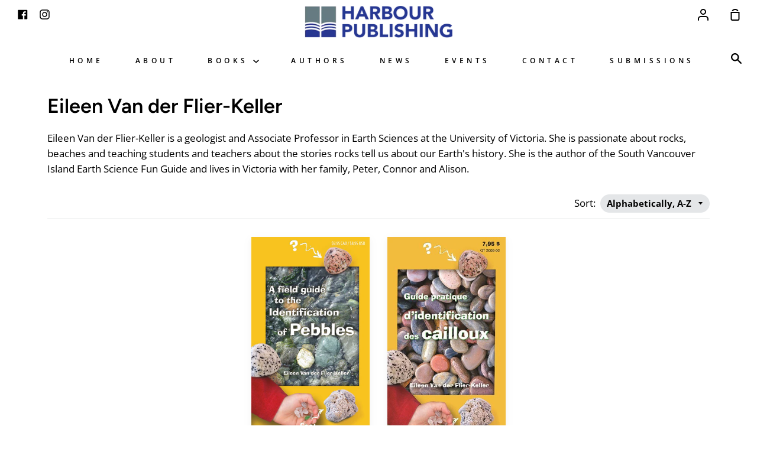

--- FILE ---
content_type: application/javascript; charset=utf-8
request_url: https://searchanise-ef84.kxcdn.com/preload_data.9Q6L4n4D4z.js
body_size: 13684
content:
window.Searchanise.preloadedSuggestions=['field guide','raincoast chronicles','o canada crosswords','roy henry vickers','dreamspeaker cruising guides','field guides','beautiful beautiful','a is for anemone','vancouver island','super suckers','desolation sound','luschiim’s plants','field guid','the ridge','curve of time','a field guide to','return to solitude','ben the sea lion','whelks to whales','ever changing','oolichan moon','anne cameron','marine life of the pacific northwest','raincoast chronicles 25','british columbia','becoming vancouver','we are born','children books','sam wiebe','lisa baile','adrian raeside','hello humpback','science and spirit of seaweed','sunshine coast','deep dark and dangerous','never say p*g','hell and gone','here on the coast','pacific seaweeds','top so','grant lawrence','the curve of time','this place is who we are','a field guide to the identification of pebbles','jean barman','adventures in solitude','sisters of the ice','incredible crossings','patrick lane','howard white','alone in the great unknown','wild horses of the chilcotin','north coast trail','the new beachcombers guide to the pacific northwest','derek hayes','the world according to dogs','encyclopedia of british columbia','the last logging show','wilson duff','exploring vancouver','cambium blue','north vancouver','raven squawk','canadian crosswords','avenue of champions','ocean drive','chris czajkowski','all the bears sing','the wildest hunt','per 【visit','boom times in chilliwack memories from the post-war years','david zieroth','rainbow bridge','al purdy','peace dancer','marine life','the new beachcomber\'s guide to seashore life of california','children’s books','daughters of copper woman','timmy the west coast tug','the sunshine coast','joseph dandurand','cape scott and the north coast','roy henry vickers & robert budd','from a square to a circle','tom wayman','raven brings the light','wild horses','orca chief','wildlife for idiots','gwen sjogren','crushed wild mint','lost moose','tidal passages','pacific reef and shore','west coast fossils','possessing meares island','print on demand','the science and spirit of seaweed','wayne mccrory','past the end of the road','the last steam railways','men of','russell thornton','winning pitch','dangerous waters','step into wilderness','my life as a potter','never boring','a field guide','the rainbow bridge','pacific northwest','on page','haida gwaii','west coast','jeanette taylor','the quiet in me','rick james','robert budd','board book','coastal fishes','one eagle soaring','fishing with john','best loved boat','old gods','douglas lake ranch','nancy j turner','first west coast book','stanley park\'s secret','answer to blue','cape scott and the north coast trail','on her own terms','pebble swing','wildest hunt','chasing smoke','hot springs of western canada','o canada crossword 22','boats in my blood','robert allan story','sunset and jericho','o canada','paradise for cats','adventures in desolation sound','voices from the skeena','indigenous authors','clayton mack','bone black','on the cusp of contact','dreams and journeys','the teachings of mutton','sound like a sailor','hollywood in the klondike','sea stars','west vancouver','word search','salish sea','daniel francis','so you girls','finding the mother tree','saving seeds','medicinal perennials to know and grow','orca\'s song','edible mushrooms','john clarke','coastal connections','the canada handbook','queen charlotte islands vol 1','light years','on the line','children\'s books','o canada crossword','cross canada crosswords','a magical time','mary fox','one inch from disaster','salmon boy','chainsaws a history','workboats for the world','false creek','mike mccardell','writing in the rain','fifth five','sockeye silver saltchuck blue','cape scott','barry gough','haunting british columbia','salt spring','the descendants','west coast summer','never say pig','the great grizzlies go home','cook book','children\'s book','being tse\'lxweyeqw','boom times','british columbia in the balance','cougar companions','stephen hume','no long','peter trower','boreal feast','a whale named henry','ferry boat ride','robert turner','luschiim’s plants traditional indigenous foods materials and medicines','west coast wrecks','tofino and clayoquot sound','lorna crozier','wild flowers','raincoast chronicles 24','one eagle','raincoast chronicles fifth five','john horgan','fishes of the strait of georgia','randy nelson','the last exile','rick harbo','amanda swinimer','a magical sturgeon','iron road west','go do some great thing','fake it so real','now you\'re logging','out of the ordinary','last logging show','sockeye silver','the science and superpowers of seaweed','com 【visit','fishes of the','coastal fishes of the pacific northwest','field guide to','bushman\'s lair','using power well','rachel rose','the best loved boat','marine mammals','the big melt','raven squawk orca squeak','cut to fortress','sheltering in the backrush','the sea among us','first nations','rooftop garden','days of augusta','gulf islands','late september','coastal flowers','kelowna story','road to appledore','around the world in a dugout canoe','full moon flood tide','views of the salish sea','quiet in me','bella coola','billy proctor','world according to dogs','kids guide to pacific northwest','bushman lair','undoing hours','colour the british columbia coast','jedediah days','history of bc','hot springs of canada','grizzlies and white guys','alan haig-brown','emily carr','texada tapestry','mega rex','horse of the river','field guide nudibranchs of the pacific northwest','roberts creek','understanding bolivia','deepfake serenade','james barber','dreamspeaker cruising guide','raincoast chronicles 21','grandview drive','vancouver blue','hiking the gulf islands','gold gemstones and mineral sites','breathing fire','native plants','common fishes','keepers of the light','ferryboat ride','career opportunities','roderick haig-brown','how a people die','quadra island','donna kane','pacific reef','remembering roberts creek','vickie jensen','rainforest chronicles','hot springs','powell river','stand off','the quadra story','hamburger soup','two songs','the punishment','stanley park','calm harbour turbulent seas','spilsbury coast','only in whistler','white light of tomorrow','board books','dream house','bramah and the beggar boy','robert allan','the teachings of mutton a coast salish woolly dog','so you girls remember that','spilsbury\'s coast','indigenous authors and themes','commercial fishing','bruno and the','shore to shore','mushrooms of british columbia','the girl who loved the birds','john baldwin','bruce macdonald','fishing with gubby','native plants of british columbia’s coastal dry belt','plants of haida gwaii','the wild horses of the chilcotin','some useful wild plants','tofino and clayoquot sound a history','colouring book','the story of the sechelt nation','new release','michael gates','diary of a wilderness','juan de fuca','far west','graphic novel','calm harbour','the pit','boy in the blue hammock','quadra story','a paramedic tales','watershed moments','if it gets quiet','raincoast place names','raven brings','canada crosswords','the accidental airline','roy vickers','ghost hawk','complete beading for beginners','bill reid','how the robin','fishing the coast','geology of southern vancouver island','fortune\'s a river','standing at the back door of happiness','last exile','dan jason','trail of 1858','a flock of gulls','we are born with the songs','magical sturgeon','skookum tugs','haunting vancouver','women at sea','sand on','developing glazes','roy henry','nightwood editions new','the wedding','douglas lake','andy lamb','rita wong','nancy turner','a legend of the sechelt people','the carbon tax question','vancouver light','laminated guides','dreamspeaker cruising','raincoast chronicles 23','rain coast chronicles','new beachcomber','british columbia in flames','off the beaten path','tide rips','philippa joly','uchuck years','canada at war','mountains of the coast','invisible dead','hills of silver','asa johal and terminal forest products','robert perry','coast salish','big melt','how the loon lost her voice','body count','portuguese joe','it was never going to be okay','arthur black','hubert evans','saltwater summer','the art of the impossible','the ferryboat ride','a kid’s guide to plants of the pacific northwest with cool facts activities and recipes','rooms for rent','the time of falling apart','science and superpowers of seaweed','o canada crosswords book 2','those who','salmon fishing','the road to appledore','michel drouin','never say','west coast wild','new beachcomber\'s','fried eggs and fish scales','the royal fjord','the last island','rocks and minerals','colouring books','great bear rainforest','bella coola man','aaron williams','it can be done','conor kerr','the sasquatch the fire and the cedar baskets','operation orca','nikkei fishermen of bc','victoria underfoot','indigenous rights','new beach','twin islands','cruising guide','last steam railways','the rooftop garden','bill proctor','snorkelling around vancouver island','little ships','so you girls remember','raven goes berrypicking','lilies and fireweed','non fiction','magical time','bc in flames','sea salt','curious passage','lucky budd','michael audain','pacific voyages','port hardy','sea among us','seasons of life','snap on','summer brings berries','the life and destruction of saint mary\'s hospital','captured by fire','poachers polluters and politics','quest for speed','timmy and the whales','little hunger','raincoast chronicles 11-15','matt rader','a field guide to foraging for wild greens and flowers','the kelowna story','i hate parties','river city','science and spirit','good measure','sechelt people','dinosaurs of the alberta badlands','british columbia cookbook','the bushman lair','a field guide to nudibranchs','kid\'s guide to the plants of the pacific northwest','vancouver islan','robert d turner','cam tait','ships of steel','have you eaten yet','indigenous rights in one minute','house calls by dogsled','cut you down','shipping fee','the quiet in me poems','lights of the inside passage','escape to beulah','flock of gulls','field guide to edible mushrooms','city day','northern gardener','history hunting yukon','luschiim\'s plants','breathing fire canada\'s new poets','beachcombers guide','none of this belongs to me','working in the woods','raincoast chronicles 11','whelks to whales coastal marine life of the pacific northwest newly revised and expanded third edition','the good rain','robin fisher','accidental airline','mary palmer','the boreal gourmet','history hunting','milk spills','curve of time new expanded edition','chasing rivers','juan de fuca\'s strait','david roche','it was never','gillian jerome','out of print','sechelt nation','where mountains meet the sea','plants of haida','ian kennedy','policing the fringe','telegraph cove','do trees have','a field guide to trees of the pacific northwest','birds of the pacific northwest','o canada crosswords book','summer of the horse','the golden','sunshine coast howard white','r bruce macdonald','no sailing','robin ward','nature vancouver discovery','the ships of steel','fire fighting','yeadon jones','emerson the elephant seal','first nation','leading from the heart','north shore','shirley martin','sea salt recipes from the west coast galley','the trail of 1858','jaye simpson','selina boan','young adult','red files','the promise of paradise','plants of the pacific northwest','kelly randall ricketts','field guide trees','passion and persistence','duane sept','the raincoast kitchen','the first on the west coast','field guide to fossils','following the of time','timmy and the otters','canada crossword','grizzlies gales and giant salmon','richard van camp','kids guide to plants','fort st james','field guide to sea stars','indian fishing','a kid\'s guide to plants of the pacific northwest','darien gap','time to wonder','voyages to windward','laminated pamphlet','alaska highway','excerpts from a burned letter','flock of seagulls','tide rips and back eddies','ben the sea','i feel that way too','a pod of orcas','thunderbird poems','george garrett','the days of augusta','great grizzlies','a whale named','des kennedy','the inlet','rip scoot','bus griffiths','how the robin got its red breast','crushed wild','st roch','the cowichan','guide pratique d’identification des cailloux','o canada crosswords 24','complete beading','field guide to pebbles','boys girls and body science','queen of the north','hot springs cove','bruce mcivor','north coast','raven walks around the world','heart and soil','judith williams','a is for','red robinson','fly fishing','northwest coast legend','fishing for a living','marine ecosystem','canada handbook','lost moose books','heart of the raincoast','boat camping haida gwaii','most grievous fault','cougar annie','how the loon','oh canada cros','hesitating once to feel glory','ranch in the slocan','from a square','legacy in wood','a whole new game','kids guide','caulk boots','the best of adrian raeside','neil mcdaniel','what i want to tell','art of the impossible','kid\'s guide to plants','history of metropolitan vancouver','beachcomber\'s guide','guide pacific','edith iglauer','east vancouver','coastal villages','this was the river','opening doors','rainbow b','nick thran','queen charlotte','ed willes','jane munro','puget sound','the return','no time to say','vancouver travel guide','bright seas','the history of the sechelt nation','how i joined humanity at last','cross-canada crosswords','kevin paul','beyond the chilcotin','jason\'s new dugout canoe','cougar lady','gwen sjogren book 24','british columbia place names','robert davidson','story lines','logging industry','cape scott and north coast trail','alex boyd','sunshine and salt air a visitor\'s','michael crummey','the horse of the river','broughton cruising guide','bc history','seven stones','discovery islands','rick hudson','douglas & mcintyre','katherine palmer gordon','maureen brownlee','legend of the','dead flowers','taking the names','all that we say','that went by fast','black history','top of the pass','ghost stories','first here','enchanted isles','existing music','the way we were','home truths','emily riddle','bent props','gold gem','story teller','kathleen hamilton','carolyn gammon','eating dirt','medicinal perennials','eileen van der flier-keller','seaweed cafe','northwest coast legends','curious passage of richard blanshard','sunday drive','bramah\'s quest','crazy canucks','caroll simpson','birds of bc and the pacific northwest','marine mammals of the northwest','stalking salmon','lilliana frogs','a west coast summer','cross canada','central coast','guns across the river','picture book','jim taylor','john horgan memoir','bent props and blow-pots','fourth five','pender harbour','alert bay','from the west coast to the western front british columbians and the great war','canada chronicles','floating logging camp','inspired colouring book','the time of falling','john lent','november november','first west coast books series','hiking british columbia vancouver island','a hard man to beat','i married the klondike','west coast chronicles','danny ramadan','no sailing wait','anne yeadon jones','gwen cross','the sunshine coast howard white','none of this','on her own','medicinal wild','this place who we are','becoming vancouver a history','the wildest hunt true stories of game wardens and poachers','lilliana and the frogs','still fishin','hope lives here','o canada 21','fraser river','a kids guide','sharks of the','field guide to rocks','pacific mushrooms','peter keller','did i miss anything','edge of the river','raincoast chronicles 8','iron road west an illustrated history of british columbia’s railways','malcolm lowry','the making of british columbia','mental health','medicinal wild plants','house calls','fur trade','abcs of west coast gardening','harold macy','brewing revolution','full moon','flock of','beyond the home ranch','heather harbord','the ridge robert bringhurst','samantha beynon','becoming canadians','tails don\'t lie','alpine wildflowers','royal fjord','harbor publishing','a field guide to sea stars of the pacific northwest','fishing bc','edible and medicinal plants','operating on the frontier','raven returns the water','andrew scott','one inch','twin island','tom henry','a kid’s guide to plants of the great lakes region','trick of staying','what comes from spirit','raincoast chronicles 7','how raven freed the moon','dallas hunt','deep dark','paula wild','shelter in the backrush','carbon tax','baby books','voices of british columbia','tom hawthorn','gordon miller','cook books','echoes of british columbia','walter feener','comox valley','women of harbour','jenny nelson','just awareness','medicinal plants','rock art','east side of it all','sointula an island utopia','harbour publishing','poachers polluters and politics randy nelson','the hot springs cove story','promise of paradise','searching for','the science and superpowers of seaweed a guide for kids','gold panning','birds of bc','end zones and border wars','sow simple','eleven up','shells and shellfish','raincoast chronicles fourth five','a to z of absolute zaniness','let em howl','cooks afloat','juvenile salmonids','pacific coast','lucy trimble','field guide to gemstones','the white light of tomorrow','no long hairs','last logging','west coast abcs','marion quednau','bob williams','the broughtons','geoff meggs art of the impossible','chilkoot trail','authentic books of the bc coast','a field guide to pebbles','wild greens','o canada book 6','scuba diving','raincoast chronicles 22','bc ferries','a season to remember','rivers inlet','job opportunities','mineral sites','salt spring the story of an island','rain coast','the ambitious city','raincoast chronicles 18','animal people','the bushman\'s lair','fraser mills','whale named','delores churchill','road to bard','local history','sea lions','guns across','leading from the hear','hardcover copy of the history of tofino','marine mammals of the pacific northwest','founding spirits','calm harbour turbulent seas a history of ucluelet','all american boys','canada crossword 8','nature guides','sisters of the','raincoast chronicle','merlin bunt','o canada 16','inquisitive raven','vancouver island back road map book','o canada 18','fishes of the strait','nuk tessli','air canada','hans roemer','animal tracks','guide species','women of pender harbour','marine mammal','birds of the raincoast','trees guide','audio books','ginger ngo','ward’s heritage west coast','a field guide to coastal flowers','field identification of coastal juvenile salmonids','ray phillips','dirty snow','south coast','the trick','a year on the garden path','o canada crosswords 23','white slaves','policing a pioneer province','you just make this up','o canada crosswords 15','what the poets are doing','on the cusp','nelson island story','northern garden','children book','exploring van','climate hope','cube people','nature vancouver','going for coffee','working the tides','last fires','tug boats','lilliana and the frogs ritchie','ferry boat','robert allen','wilderness on the doorstep discovering nature in stanley park','story of the sechelt nation','hang a at','raincoast chronicles 20','science fiction','marine life of the outer coasts of the salish sea and beyond','gold rush','horse of the r','the mad trapper of rat river','james p','gubby builds a boat','stages of tanning words and remembering spells','bill reid and the haida canoe','the whole singing ocean','the beachcomber’s guide to seashore life of california','of british columbia','san juan islands','never say p','shadows of','fold out','cardboard ocean','rum running','klondike to berlin','simon fraser','boreal gourmet','for your safety please hold on','everyday eden','boom and bust','dahlia cassidy','cameron miller','book children','one pot wonders','free magic','desolation sound and the discovery islands','the bears and the magic','the book of kale','diary of a wilderness dweller','dreamspeaker volume','tails don\'t lie 2','kids puzzles','queen charlotte in','true stories bc','spirit dance','the uchuck years','shoelaces are hard','vancouver\'s society of','the sea among','bush poems','christopher pollon','dreamers and designers','coastal juvenile salmonids','west coast vancouver island','we are born with songs inside us','slash burn','eyes of the husky','dublin gulch','geology of bc','listening to bees','trick of staying and leaving','trucking in british columbia francis','the whole','john ford','down at the seaweed','fresh pack of smokes','kayaking vancouver island','backstage vancouver','sailor on snowshoes','o canada crosswords 14','luschiim’s plants traditional indigenous foods materials and','marry and burn','chuck davis','first west coast books','order of canada','exploring the bc coast by car','paddling the sunshine','the golden pine cone','white light','chris banks','john clark','roy henry vic','plants of coastal british columbia','the klondike gold rush steamers','the bears and the magic masks','highway of','rhymes of a western logger','daniel david moses','great griz','i am a metis','passion and persistence pinch','whole new','shores we call home','campbell river','the ferry boat','first here and then far','snorkeling vancouver island','arthur erickson','looking at totem','workboats to the world','salt spring island','coffee table','howe sound','lighthouse chronicles','on line','the northern gardener','short stories','birds of british columbia','indigenous poetry','jack london','island salmon fisherman','gemstones and minerals','i am metis','where the mountains meet the sea','to paris never again','richard blanshard','the girl who','new years','notes from the','woolly dog','audio book','o canada crosswords book 22','the teachings of','alexandra morton','mermaid of the pacific','contact author','jason and the sea otter','burrard inlet','west coast trail','bc in the balance','the new beachcomber’s guide to the pacific northwest','timmy the','first here then far','jervis inlet','go do some good thing','jon taylor','asian american','river queen','bob mcdonald','secret beaches','sisters learn traditional foods','o canada book 1','ken rather','adventures of solitude','louis druehl','jaz papadopoulos','paddling the sunshine coast','mushroom guide','beachcomber\'s california','e j hughes','house calls by d','robert bringhurst','the west coast of vancouver island','deep dark & dangerous','a year at killara','ice pilots','northwest coast','indigenous law','just say yes','fried eggs','ocean children','a walk with the rainy sisters','the curious world of','dead man','indian in the cabinet','michele genest','one more time','end zones','lieutenant governors of british columbia','trans man','work boats for the world','body science','renee saklikar','a dreamspeaker','of youth','here with you','time and tide','new books','san juan','the science and spirit of seawee','kids books','voices for the islands','beyond remembering al purdy','nightwood editions','wildlife for idiots adrian raeside','the shores we call home','rick m harbo','on hunting','yukon women','history hunting in the yukon','a better place on earth','sea wolves','carole rubin','prince rupert','field guide to edible fruits and berries of the pacific northwest','rod mickleburgh','caroline woodward','isabella wang','raven returns','have you eaten','mushrooms field guides','dreamspeaker cruising guide vol 6 west coast of vancouver island','letters from','when we were young','written as i remember it','down at the seaweed cafe','you just can\'t make this up','vancouver at dawn','asa johal','old growth','beyond the chil','alone in the great','to paris','princess maquinna','lost her voice','children o air india','real grownup','raincoast chronicles 9','murray mollard','hogan\'s alley','sto:lo nation','zero mil','raven and friends','the best of roy henry vickers','the wild west coast','masako fukawa','bird id','the summer between','by adrian raeside','no sailing waits and other ferry tales','so online','coastal con','teachings of mutton','boom times in chilliwack memories from the post war years','charlotte 【visit','sign out','west coast logging','crossword puzzle books in canada','family walks','best sellers','canada crosswords gwen','canada crosswords book','boom times in chilliwack','time of falling apart','written as i remember','heyday logging','cliff kopas','upper island','alaska field','time of falling','barry broadfoot','sasquatch fire cedar basket','king james bible','if prey then huntress','a rock fell on on the moon','listening to the bees','native plants of british columbia’s coastal dry belt a photographic guide','field guide brochures','brian johnston','smith inlet','the last','find a copy','great lakes','i would like to say thank you','sunshine coast recreation and visitor\'s guide','the rainforest chronicles','summer brings the berries','wild flowers of the sea coast','barry children’s book','doc\'s side','wild fire','a first west coast','beating around the bush','chuck davis history of vancouver','cooking in the islands','the mother','spirits of f','children poems','just ask wim','native plants of british','donald graham','o canada book 9','edible fruits and berries guide','marine life guide','seaweed guide','o canada crosswords book 9','parks and nature places','edge sound','licorice fern','pod of orcas','fort ware','the big','whitehorse area','cooking for two','good evening','sweet grass','stephen bown','scot ritchie','passenger ships bc coast','kelly ricketts','the doc\'s side','cathy stonehouse','golden spruce','go do some great','horseshoe in my','field guide pacific','robin ward\'s vancouver','the broughtons revised fourth edition','from the chilcotin to the','how raven freed','powell rive','chainsaws carefully','working boats','gulf island and victoria','our little green valley','cape scott coast trail','katherine gordon','returns policy','kennedy stewart','boating alaska','o canada crosswords book 24','true bc','norval morrisseau','sea shells','claudia cornwall','wild plants','the good boat','gulf of georgia','o canada 22','the elders are','wooden fishing boats','from the klondike','company of whales','arthur mayse','picture books','spirits of the coast','jim spilsbury\'s','dreamspeaker near','art of the possible','do you girls remember that','children guide to plants','railway nation','michael slade','around one more point','carol simpson','views of the salish sea one hundred and fifty years of change around the strait of georgia','bonsai love','two spirit','song and spectacle','glaciers bears and totems','bull of the woods','all the bears','orca song','windh jacqueline','the red files','ice war','dogs an owner\'s manual','all the quiet places','the coastal companion','god calling','end zone','then and now','plants of bc','quick reference','yvonne maximchuk','review copy','o canada crosswords book 3','gold panning in','japanese canadian','port renfrew','seashore life of california','complex coast','indigenous stories','clayoquot sound','best loved','sourdoughs yukon women','lighthouses bc','on th eline','new beachcomber\'s guide to the pacific northwest','wild flowers of the pacific northwest','many voices','becoming wild','home ranch','betty keller','bc nautical history','canadian football','being in being','poetry anthology','what was said to me','chris jennings','seven stones a portrait of arthur erickson','strange sites','robert swanson','it was ne','a field guide to crabs of the pacific northwest','joseph a dandurand','island eats','escape to sound','poetry editor','whole singing','a mountain year','daniel winkler','the fly in autumn','love and war','field guide to common fish of the pacific','new mystery','the road runs west french','north coast children bookseller\'s','wooden tree','wild flowers of the mountains','gwen crosswords','cree land','from bush pilots','maps for','sasquatch fire','stanley park\'s','rainy sisters','adventures in','pender island','big foot','the raincoast','beyond the horizons','voyage of the','west of the great divide','whales and dolphins of the north american pacific','coastal companion','field guide to nudibranchs','starbuck valley','interview with will','how i unlocked it','a field guide to crabs','a kid\'s guide','stephen hub','the wildest','kayaking van is','paul mckendrick','vancouver howe sound & the sunshine coast','always on call adventures in','cougar companion','north star','rob taylor','god of missed connections','stalking salmon and wrestling drunks','thornton russell','strange new country','berry song','nass river','act for','fly in autumn','sister’s of the ice','geology of southern vancouver is','the gulf islands and vancouver island','residential schools','henry vickers','clean sweep features','kayaking van','of youth book','three rivers','none of this belongs','whitehorse and','the in light','mary white','doug urquhart','bright pioneer','british columbia encyclopedia','watching a man','stubbs island','high speed','dick north','t rex','pieter folkens','the story of island','peter robson','yes your is','gardening books','renaissance normcore','national parks','sea kayaking','oh canada','ken drushka','op canada crosswords','around the','this place','first peoples in canada','native plants of bc','another lost','letters i didn\'t write','charles kahn','a flock of seagulls','the descendant','phillipa hudson','a good place to be','last island','victoria high','adventures in s','paul the penguin','o canada crosswords 13','loggers of the bc coast','medicinal perennial','south coast of british columbia','a west coast summer evans woodward','dalton\'s gold rush trail','becoming van','another lost whole moose catalogue','field guide to useful plants','hells angel','bridges of bc','denison\'s ice road','barkley sound a history','the fraser river','field guide to the identification of pebbles','lost in the wild','a wilderness dweller\'s cookbook','raven bring the light','out of stock','haunting british','betty carey','a field guide to birds of the pacific northwest','poachers wardens','learning by design','o canada crosswords 22','braving it','then again','belated bris','whole moose','voyage of the d','field identification of juvenile salmon','frank white','john gillespie','whales of the west coast','sea garden','marie elliott','standing at the back door','fisherman\'s summer','pebble guide','intertidal zones','west coast wreck','anything for a laugh','a kids guide to plants','the encyclopedia of british columbia','the whale who swam','the fraser','images from the house','gardening for','me tomorrow','wild flowers pacific northwest','guide to trees','diana phillips','return of the osprey','jazz in canada','loggers daughters','dick hammond','the new beachcombers','colour the bc coast','kids book','hot springs of western canada a complete guide 4th edition','heaviness of that','local knowledge by','bramah and','local heroes','the queen of the north disaster','bc colouring','dead man\'s ticket','crossword kids','wildfire wars','tawahum bige','the raven steals the light','runaway at sea','transit in british columbia','airplane ride','canada cross','a whole brass band','patrick white','jan zwicky','broken circle','law of the yukon','robert hough','a field guide to insects','a is for anemon','voices from','first west coast','flash harry','o canada crosswords 9','paul bunyan','margaret paul','first five','hockey with','o canada crosswords book 23','hiking the gulf','like a rock','hot spring','susan mayse','the wild ride','carrying on irregardless','adventures in sol','the new beachcomber’s guide to seashore life of california completely revised and expanded','salmon migration','dallas smith','british columbia magnificent','the wild','the science & superpowers of seaweed','hell of a ride','rafe mair','sechelt inlet','crime fiction','sunshine and salt air','not on my watch','victoria crown british columbia','one river','the birder\'s guide to vancouver','skid dogs','white light of','salmon forest','knight inlet','boy in the blue','greater victoria','british columbians and the great war','when we were','encyclopedia british columbia','red robinson last deejay','back alley','cinnamon mine','robert upbringing','alexander mackenzie','drawn to the sea','beachcomber\'s guide to seashore','ian gill','the sea lion','the study','whelks to','susan musgrave','up the coast','garden for the','adrian the world according to dogs','northwestern washington','milk spills and one-log loads','rain coast chron','raincoast chronicles 13','in love','grizzlies gales','road to','field guide to gold','marine life of the p','o canada 25','princess louisa','raincoast kitchen','chandelier by david','triangle island','road runs west','caulk boots and','the c','trout fishing','according to dogs','boys girls','a haida','wild edge','the power of dreams','birds of the','into the northern','whale named henry','common fish','skookums north','winter books','the lost coast','canada\'s new poets','disaster in paradise','field guide marine life','square to a circle','vancouver howe sound','telegraph cove 100 years','field guide birds','there’s a today','flora and fauna','possessing meares','history hunt','kids books indigenous stories','dogless in metchosin','broken face','ben the','cortes island','amazing stories','dear da','anita stewart','gulf islands and vancouver island','versions of north','my life as a p','history of','the marriage of rose','field guide to mushrooms','the curious passage','it was never going to be','canada puzzles','goals and dreams a celebration of canadian women\'s soccer','still fishing','marine life of the outer coast','whales and dolphins','little green','raincoast chronicles 19','port alice','the great bear rainforest','pictures on the','of bc','the east side of it all','bees & other','held by the land','broughton archipelago','kids educational','a is anemone','helen dawe','house the spirit','o canada crosswords book 21','eric nicol','return to solitude more desolation sound adventures with the cougar lady russell the hermit the spaghetti bandit and others','inside job','john pass','the san juan','open every window','the last deejay','harbour knowledge master','boats of steel','useful plants','strait of georgia','tie hackers','jaimie mcevoy','canada crosswords book 5','being ts\'elxweyeqw','how to build a boat','for the tide to turn','lewis clark','eyes of the','fishing with g','the two sisters','pacific reef and shore a photo guide to northwest marine life','all roads to','made in british columbia','becoming canadian','rumble seat','john turner','raincoast chronicles 16','colour the british columbia coast book','insect guide','married the klondike','with developing glazes','richard m','who give us bread','mining for kids','that’s went by fast','now were logging','michael nicoll yahgulanaas','eden robinson','joe martin','whelks and whales','raincoast chronicles 12','alpine flowers','birds of the p','guide to seaweeds','outer coast of the salish','log barge','winning the war on your mind','winning the war','home of sudden service','darby of bella bella','time to accept','curve of tim','sto:lo indigenous','northwest coast legends series','from kwakwaka','edible guide','buy local','marine life encyclopedia','coast salish art','indigenous how to drawing','indigenous how to draw','discovery nature vancouver','alison malone eathorne christina symons hilary malone lorna malone','how long does it take','beth turner','often path','lasqueti island','port mellon','raven and far','stories from the ice','a season on vancouver island','north coast of british columbia','nautical book','gold at forty creek','21 things you need to know','geology of british columbia','the road to bard','tales from the all father','beyond rem','ian mcallister','the life and times of','francis pool','boreal herbal','wild horizon','poems music','the story of bests harbour','o canada football','o canada 1','weaving arts','wild horses of chilcotin','worse than','towing industry books','cruising the sunshine coast','cruising the secret coast','cross canada trivia crosswords','o canada crosswords trivia 5','plants of haida gwaii third edition','sandy pool','as near to by sea','haig brown','the road to ba','explorer of the coast mountains','best of roy henry','waiting in the rain','indigenous one minute','the art of skiing','dr boss','simon fraser uni','explore the salish sea','in search of ancient bc','in search of','howl at the','exploring the south of bc','exploring the south','timmy the tug','middle fiction','the curve','book the world according to dogs','book marine mammals of the','book teachings of mutton','book launch','book ginger the life and death of albert goodwin','undiscovered country','little green valley','the broughtons and vancouver island','long table','the long table cookbook','the long table','japanese canadians','meanwhile back','stories of nikkei','lost apples','catherine anthony clark','garments of the known','hub city','mark bate','wild flowers of yukon','lynn hamilton','voyages to windward sailing','northwest dive guide the','coastal companion the','wild side','some useful plants','martin mars','field us','tugs british columbia’s working tugboats','field guide to crabs of the pacific northwest','timmy the west','boat camping haida gwaii a small vessel guide','a time of falling','sid heal','understanding belize','brad cran','vancouver island the art of the landscape','timmy ties up','fishing with','story of n','indigenous insights','white darkness','kim fu','coastal dry belt','michelle nelson','eric nichol','elwood white','jeremy moray','how a people die by alan fry','seasons of life and land','the canon','children of air india','a curve of time','oh canada 25','the cougar beautiful and wild','canada crosswords 3','wild rivers','broken map home','i lost my talk','harbour horizon','a field guide to gold gemstones and minerals','my vancouver sketch book','arctic journeys','john skapski','field guide to fishes','how to read water','google so','the new beachcomber’s guide to seashore life of california','better place','st mary\'s','gift card','harbor publishing publishing','harbou publishing','the sea was our village','plant teaching from','outer planets','cedar tree','guide to the pacific northwest','whales pender harbour marine show','mobile so','travel memoir','mountain climbing','sites 【visit','tw songs','surrey a city of story','contributions from the chinese','planet perfect','queen of the north disaster','wildfire in the wilderness','book times','lates book by russell thornton','dave barrett','spirit dance at meziadin','a history of british columbia ferries and passenger ships','homesteading and','stories of n','for the sake','me sexy','lights of the inside p','most recent sports book','of stanley park','unlikely love stories','local heroes a history of the western hockey league','zero-mile diet','fishes of the georgia','british club','british columbia birds','british columbia trees','story building','coastal cruising','roderick haig brown books','a field guide to edible mushrooms','encyclopedia of marine life','now your','mushroom field guide','black and white','ambitious city','science of seaweed','nelson bc','cole harris','north coast trail map','northwest trail map','elephant seal','klondike tales','book times in chilliwack','raven goes berry','allegheny bc','my stories are my wealth','wholesale order','books in french','french books','tribal journeys','dreamspeaker cruising guide volume 2','the fishes of georgia strait','canada explained','seashells pamphlet','vancouver birds','simon sound','the seven ages of','late sep','raven goes berryp','grizzlies and white guy','bruce mc','cape settler','the since','whales and dolphin','mary oliver','meg hickling','emerson the elephant','judy reid','about bc','crosswords kids','a field guide to wildlife of the rocky mountains','field guide to trees of the pacific northwest','a field guide to medicinal wild plants of canada','field guide to the birds of the pacific northwest','peter macleod','crossword kid','o canada crossword kid','puzzles for kids','puzzles for','the ferry boat ride'];